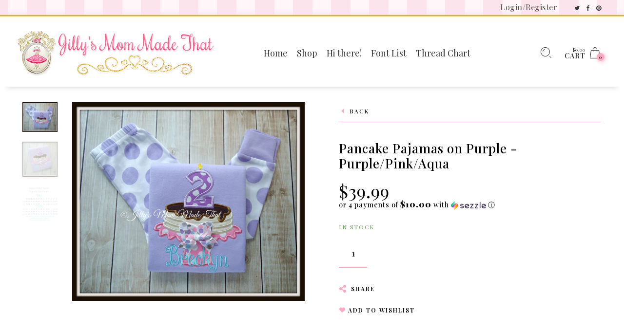

--- FILE ---
content_type: text/html; charset=utf-8
request_url: https://www.jillysmommadethat.com/products/pancake-pajamas-on-purple-purple-pink-aqua/aqua
body_size: 18336
content:
<!doctype html>
<!--[if IE 9]> <html class="ie9 no-js" lang="en"> <![endif]-->
<!--[if (gt IE 9)|!(IE)]><!--> <html class="no-js" lang="en"> <!--<![endif]-->
<head>
  <meta charset="utf-8" />
  <!--[if IE]><meta http-equiv='X-UA-Compatible' content='IE=edge,chrome=1' /><![endif]-->
  <meta name="viewport" content="width=device-width,initial-scale=1">
  <meta name="theme-color" content="">
  <link rel="canonical" href="https://www.jillysmommadethat.com/products/pancake-pajamas-on-purple-purple-pink-aqua"><link rel="shortcut icon" href="//www.jillysmommadethat.com/cdn/shop/files/headert_32x32.png?v=1613763563" type="image/png" /><link rel="apple-touch-icon-precomposed" href="//www.jillysmommadethat.com/cdn/shop/files/headert_152x152.png?v=1613763563" type="image/png" /><title>Pancake Pajamas on Purple - Purple/Pink/Aqua&nbsp;&ndash; Jilly&#39;s Mom Made That
</title><meta name="description" content="Pancake Pajamas on Purple - Purple/Pink/Aqua" />
<meta property="og:site_name" content="Jilly&#39;s Mom Made That">
<meta property="og:url" content="https://www.jillysmommadethat.com/products/pancake-pajamas-on-purple-purple-pink-aqua">
<meta property="og:title" content="Pancake Pajamas on Purple - Purple/Pink/Aqua">
<meta property="og:type" content="product">
<meta property="og:description" content="Pancake Pajamas on Purple - Purple/Pink/Aqua"><meta property="og:price:amount" content="39.99">
  <meta property="og:price:currency" content="USD"><meta property="og:image" content="http://www.jillysmommadethat.com/cdn/shop/products/DSC05535_1024x1024.jpg?v=1556571220"><meta property="og:image" content="http://www.jillysmommadethat.com/cdn/shop/products/DSC05536_1024x1024.jpg?v=1556571222"><meta property="og:image" content="http://www.jillysmommadethat.com/cdn/shop/products/000000000child-youth-pj-5_ee5d41ed-ef67-4c9f-88a1-efd675dc1ca3_1024x1024.gif?v=1556571228"><meta property="og:image:secure_url" content="https://www.jillysmommadethat.com/cdn/shop/products/DSC05535_1024x1024.jpg?v=1556571220"><meta property="og:image:secure_url" content="https://www.jillysmommadethat.com/cdn/shop/products/DSC05536_1024x1024.jpg?v=1556571222"><meta property="og:image:secure_url" content="https://www.jillysmommadethat.com/cdn/shop/products/000000000child-youth-pj-5_ee5d41ed-ef67-4c9f-88a1-efd675dc1ca3_1024x1024.gif?v=1556571228"><meta name="twitter:site" content="@jillysmommadeit">
<meta name="twitter:card" content="summary_large_image">
<meta name="twitter:title" content="Pancake Pajamas on Purple - Purple/Pink/Aqua">
<meta name="twitter:description" content="Pancake Pajamas on Purple - Purple/Pink/Aqua"><link href="//www.jillysmommadethat.com/cdn/shop/t/8/assets/rt-application.scss.css?v=65319058305264566331674755743" rel="stylesheet" type="text/css" media="all" /><link href="//www.jillysmommadethat.com/cdn/shop/t/8/assets/rt-custom.scss.css?v=49050799263100073551674755743" rel="stylesheet" type="text/css" media="all" /><link href="//fonts.googleapis.com/css?family=Playfair+Display:300,400,500,600,700,800,900" rel="stylesheet" type="text/css" media="all" /><script>
  var theme = {
    apps: {
      details: "Details",
      buyNow: "Buy now",
    },
    strings: {
      addToCart: "Add to cart",
      soldOut: "Sold out",
      unavailable: "Sorry, this product is unavailable. Please choose a different combination.",
      inStock: "in stock",
      outStock: "Out of stock",
      sale: "Sale!"
    },
    moneyFormat: "${{amount}}",
    sale_percentages: "1",
    cart_ajax: "1",
    asset_url: "\/\/www.jillysmommadethat.com\/cdn\/shop\/t\/8\/assets\/?v=3700",
    popup_mailchimp_period: 1,
    popup_mailchimp_delay: 1,
    compare: 0,
    compare_limit: 4
  }
  document.documentElement.className = document.documentElement.className.replace('no-js', 'js');
</script>
<!--[if (lte IE 9) ]><script src="//www.jillysmommadethat.com/cdn/shop/t/8/assets/match-media.min.js?v=22265819453975888031553976393" type="text/javascript"></script><![endif]--><!--[if (gt IE 9)|!(IE)]><!--><script src="//cdn.shopify.com/s/javascripts/currencies.js" defer="defer"></script><!--<![endif]-->
<!--[if lte IE 9]><script src="//cdn.shopify.com/s/javascripts/currencies.js"></script><![endif]-->
<!--[if (gt IE 9)|!(IE)]><!--><script src="//www.jillysmommadethat.com/cdn/shop/t/8/assets/vendor.js?v=32129204617281519481553976397" defer="defer"></script><!--<![endif]-->
<!--[if lte IE 9]><script src="//www.jillysmommadethat.com/cdn/shop/t/8/assets/vendor.js?v=32129204617281519481553976397"></script><![endif]-->
<!--[if (gt IE 9)|!(IE)]><!--><script src="//www.jillysmommadethat.com/cdn/shopifycloud/storefront/assets/themes_support/api.jquery-7ab1a3a4.js" defer="defer"></script><!--<![endif]-->
<!--[if lte IE 9]><script src="//www.jillysmommadethat.com/cdn/shopifycloud/storefront/assets/themes_support/api.jquery-7ab1a3a4.js"></script><![endif]-->
<!--[if (gt IE 9)|!(IE)]><!--><script src="//www.jillysmommadethat.com/cdn/shop/t/8/assets/theme.js?v=159586353049937243261553976396" defer="defer"></script><!--<![endif]-->
<!--[if lte IE 9]><script src="//www.jillysmommadethat.com/cdn/shop/t/8/assets/theme.js?v=159586353049937243261553976396"></script><![endif]--><script>window.performance && window.performance.mark && window.performance.mark('shopify.content_for_header.start');</script><meta name="google-site-verification" content="i_xS_I5ahbJwLsyXkk-i4WHrI-BXeXxHhYtVcqlWH10">
<meta id="shopify-digital-wallet" name="shopify-digital-wallet" content="/4637065319/digital_wallets/dialog">
<meta name="shopify-checkout-api-token" content="79b13ed9ca12b4d0f69df1a403e3d56b">
<meta id="in-context-paypal-metadata" data-shop-id="4637065319" data-venmo-supported="true" data-environment="production" data-locale="en_US" data-paypal-v4="true" data-currency="USD">
<link rel="alternate" type="application/json+oembed" href="https://www.jillysmommadethat.com/products/pancake-pajamas-on-purple-purple-pink-aqua.oembed">
<script async="async" src="/checkouts/internal/preloads.js?locale=en-US"></script>
<link rel="preconnect" href="https://shop.app" crossorigin="anonymous">
<script async="async" src="https://shop.app/checkouts/internal/preloads.js?locale=en-US&shop_id=4637065319" crossorigin="anonymous"></script>
<script id="shopify-features" type="application/json">{"accessToken":"79b13ed9ca12b4d0f69df1a403e3d56b","betas":["rich-media-storefront-analytics"],"domain":"www.jillysmommadethat.com","predictiveSearch":true,"shopId":4637065319,"locale":"en"}</script>
<script>var Shopify = Shopify || {};
Shopify.shop = "jillys-mom-made-that.myshopify.com";
Shopify.locale = "en";
Shopify.currency = {"active":"USD","rate":"1.0"};
Shopify.country = "US";
Shopify.theme = {"name":"JillysMomnew","id":41316515943,"schema_name":"Eva","schema_version":"2.5","theme_store_id":null,"role":"main"};
Shopify.theme.handle = "null";
Shopify.theme.style = {"id":null,"handle":null};
Shopify.cdnHost = "www.jillysmommadethat.com/cdn";
Shopify.routes = Shopify.routes || {};
Shopify.routes.root = "/";</script>
<script type="module">!function(o){(o.Shopify=o.Shopify||{}).modules=!0}(window);</script>
<script>!function(o){function n(){var o=[];function n(){o.push(Array.prototype.slice.apply(arguments))}return n.q=o,n}var t=o.Shopify=o.Shopify||{};t.loadFeatures=n(),t.autoloadFeatures=n()}(window);</script>
<script>
  window.ShopifyPay = window.ShopifyPay || {};
  window.ShopifyPay.apiHost = "shop.app\/pay";
  window.ShopifyPay.redirectState = null;
</script>
<script id="shop-js-analytics" type="application/json">{"pageType":"product"}</script>
<script defer="defer" async type="module" src="//www.jillysmommadethat.com/cdn/shopifycloud/shop-js/modules/v2/client.init-shop-cart-sync_BN7fPSNr.en.esm.js"></script>
<script defer="defer" async type="module" src="//www.jillysmommadethat.com/cdn/shopifycloud/shop-js/modules/v2/chunk.common_Cbph3Kss.esm.js"></script>
<script defer="defer" async type="module" src="//www.jillysmommadethat.com/cdn/shopifycloud/shop-js/modules/v2/chunk.modal_DKumMAJ1.esm.js"></script>
<script type="module">
  await import("//www.jillysmommadethat.com/cdn/shopifycloud/shop-js/modules/v2/client.init-shop-cart-sync_BN7fPSNr.en.esm.js");
await import("//www.jillysmommadethat.com/cdn/shopifycloud/shop-js/modules/v2/chunk.common_Cbph3Kss.esm.js");
await import("//www.jillysmommadethat.com/cdn/shopifycloud/shop-js/modules/v2/chunk.modal_DKumMAJ1.esm.js");

  window.Shopify.SignInWithShop?.initShopCartSync?.({"fedCMEnabled":true,"windoidEnabled":true});

</script>
<script>
  window.Shopify = window.Shopify || {};
  if (!window.Shopify.featureAssets) window.Shopify.featureAssets = {};
  window.Shopify.featureAssets['shop-js'] = {"shop-cart-sync":["modules/v2/client.shop-cart-sync_CJVUk8Jm.en.esm.js","modules/v2/chunk.common_Cbph3Kss.esm.js","modules/v2/chunk.modal_DKumMAJ1.esm.js"],"init-fed-cm":["modules/v2/client.init-fed-cm_7Fvt41F4.en.esm.js","modules/v2/chunk.common_Cbph3Kss.esm.js","modules/v2/chunk.modal_DKumMAJ1.esm.js"],"init-shop-email-lookup-coordinator":["modules/v2/client.init-shop-email-lookup-coordinator_Cc088_bR.en.esm.js","modules/v2/chunk.common_Cbph3Kss.esm.js","modules/v2/chunk.modal_DKumMAJ1.esm.js"],"init-windoid":["modules/v2/client.init-windoid_hPopwJRj.en.esm.js","modules/v2/chunk.common_Cbph3Kss.esm.js","modules/v2/chunk.modal_DKumMAJ1.esm.js"],"shop-button":["modules/v2/client.shop-button_B0jaPSNF.en.esm.js","modules/v2/chunk.common_Cbph3Kss.esm.js","modules/v2/chunk.modal_DKumMAJ1.esm.js"],"shop-cash-offers":["modules/v2/client.shop-cash-offers_DPIskqss.en.esm.js","modules/v2/chunk.common_Cbph3Kss.esm.js","modules/v2/chunk.modal_DKumMAJ1.esm.js"],"shop-toast-manager":["modules/v2/client.shop-toast-manager_CK7RT69O.en.esm.js","modules/v2/chunk.common_Cbph3Kss.esm.js","modules/v2/chunk.modal_DKumMAJ1.esm.js"],"init-shop-cart-sync":["modules/v2/client.init-shop-cart-sync_BN7fPSNr.en.esm.js","modules/v2/chunk.common_Cbph3Kss.esm.js","modules/v2/chunk.modal_DKumMAJ1.esm.js"],"init-customer-accounts-sign-up":["modules/v2/client.init-customer-accounts-sign-up_CfPf4CXf.en.esm.js","modules/v2/client.shop-login-button_DeIztwXF.en.esm.js","modules/v2/chunk.common_Cbph3Kss.esm.js","modules/v2/chunk.modal_DKumMAJ1.esm.js"],"pay-button":["modules/v2/client.pay-button_CgIwFSYN.en.esm.js","modules/v2/chunk.common_Cbph3Kss.esm.js","modules/v2/chunk.modal_DKumMAJ1.esm.js"],"init-customer-accounts":["modules/v2/client.init-customer-accounts_DQ3x16JI.en.esm.js","modules/v2/client.shop-login-button_DeIztwXF.en.esm.js","modules/v2/chunk.common_Cbph3Kss.esm.js","modules/v2/chunk.modal_DKumMAJ1.esm.js"],"avatar":["modules/v2/client.avatar_BTnouDA3.en.esm.js"],"init-shop-for-new-customer-accounts":["modules/v2/client.init-shop-for-new-customer-accounts_CsZy_esa.en.esm.js","modules/v2/client.shop-login-button_DeIztwXF.en.esm.js","modules/v2/chunk.common_Cbph3Kss.esm.js","modules/v2/chunk.modal_DKumMAJ1.esm.js"],"shop-follow-button":["modules/v2/client.shop-follow-button_BRMJjgGd.en.esm.js","modules/v2/chunk.common_Cbph3Kss.esm.js","modules/v2/chunk.modal_DKumMAJ1.esm.js"],"checkout-modal":["modules/v2/client.checkout-modal_B9Drz_yf.en.esm.js","modules/v2/chunk.common_Cbph3Kss.esm.js","modules/v2/chunk.modal_DKumMAJ1.esm.js"],"shop-login-button":["modules/v2/client.shop-login-button_DeIztwXF.en.esm.js","modules/v2/chunk.common_Cbph3Kss.esm.js","modules/v2/chunk.modal_DKumMAJ1.esm.js"],"lead-capture":["modules/v2/client.lead-capture_DXYzFM3R.en.esm.js","modules/v2/chunk.common_Cbph3Kss.esm.js","modules/v2/chunk.modal_DKumMAJ1.esm.js"],"shop-login":["modules/v2/client.shop-login_CA5pJqmO.en.esm.js","modules/v2/chunk.common_Cbph3Kss.esm.js","modules/v2/chunk.modal_DKumMAJ1.esm.js"],"payment-terms":["modules/v2/client.payment-terms_BxzfvcZJ.en.esm.js","modules/v2/chunk.common_Cbph3Kss.esm.js","modules/v2/chunk.modal_DKumMAJ1.esm.js"]};
</script>
<script>(function() {
  var isLoaded = false;
  function asyncLoad() {
    if (isLoaded) return;
    isLoaded = true;
    var urls = ["\/\/d1liekpayvooaz.cloudfront.net\/apps\/customizery\/customizery.js?shop=jillys-mom-made-that.myshopify.com","https:\/\/chimpstatic.com\/mcjs-connected\/js\/users\/757e1d05b9fe1eb276448a51d\/89985c8a3045c2361cd52961d.js?shop=jillys-mom-made-that.myshopify.com","https:\/\/chimpstatic.com\/mcjs-connected\/js\/users\/757e1d05b9fe1eb276448a51d\/2b2eac6dba2b4bd06ea9a1384.js?shop=jillys-mom-made-that.myshopify.com","\/\/cdn.secomapp.com\/promotionpopup\/cdn\/allshops\/jillys-mom-made-that\/1565031511.js?shop=jillys-mom-made-that.myshopify.com","https:\/\/cdn.autoketing.org\/sdk-cdn\/facebook-chat\/dist\/fb-chat-embed.js?t=1613224527421799374\u0026shop=jillys-mom-made-that.myshopify.com","https:\/\/cdn.autoketing.org\/sdk-cdn\/sales-pop\/dist\/sales-pop-embed.js?t=1636589862108949678\u0026shop=jillys-mom-made-that.myshopify.com","https:\/\/cdn.hextom.com\/js\/freeshippingbar.js?shop=jillys-mom-made-that.myshopify.com"];
    for (var i = 0; i < urls.length; i++) {
      var s = document.createElement('script');
      s.type = 'text/javascript';
      s.async = true;
      s.src = urls[i];
      var x = document.getElementsByTagName('script')[0];
      x.parentNode.insertBefore(s, x);
    }
  };
  if(window.attachEvent) {
    window.attachEvent('onload', asyncLoad);
  } else {
    window.addEventListener('load', asyncLoad, false);
  }
})();</script>
<script id="__st">var __st={"a":4637065319,"offset":-21600,"reqid":"84398ea0-daab-4fb6-b115-150bee826fa1-1769770671","pageurl":"www.jillysmommadethat.com\/products\/pancake-pajamas-on-purple-purple-pink-aqua\/aqua","u":"eaca195f3bd2","p":"product","rtyp":"product","rid":2047811747943};</script>
<script>window.ShopifyPaypalV4VisibilityTracking = true;</script>
<script id="captcha-bootstrap">!function(){'use strict';const t='contact',e='account',n='new_comment',o=[[t,t],['blogs',n],['comments',n],[t,'customer']],c=[[e,'customer_login'],[e,'guest_login'],[e,'recover_customer_password'],[e,'create_customer']],r=t=>t.map((([t,e])=>`form[action*='/${t}']:not([data-nocaptcha='true']) input[name='form_type'][value='${e}']`)).join(','),a=t=>()=>t?[...document.querySelectorAll(t)].map((t=>t.form)):[];function s(){const t=[...o],e=r(t);return a(e)}const i='password',u='form_key',d=['recaptcha-v3-token','g-recaptcha-response','h-captcha-response',i],f=()=>{try{return window.sessionStorage}catch{return}},m='__shopify_v',_=t=>t.elements[u];function p(t,e,n=!1){try{const o=window.sessionStorage,c=JSON.parse(o.getItem(e)),{data:r}=function(t){const{data:e,action:n}=t;return t[m]||n?{data:e,action:n}:{data:t,action:n}}(c);for(const[e,n]of Object.entries(r))t.elements[e]&&(t.elements[e].value=n);n&&o.removeItem(e)}catch(o){console.error('form repopulation failed',{error:o})}}const l='form_type',E='cptcha';function T(t){t.dataset[E]=!0}const w=window,h=w.document,L='Shopify',v='ce_forms',y='captcha';let A=!1;((t,e)=>{const n=(g='f06e6c50-85a8-45c8-87d0-21a2b65856fe',I='https://cdn.shopify.com/shopifycloud/storefront-forms-hcaptcha/ce_storefront_forms_captcha_hcaptcha.v1.5.2.iife.js',D={infoText:'Protected by hCaptcha',privacyText:'Privacy',termsText:'Terms'},(t,e,n)=>{const o=w[L][v],c=o.bindForm;if(c)return c(t,g,e,D).then(n);var r;o.q.push([[t,g,e,D],n]),r=I,A||(h.body.append(Object.assign(h.createElement('script'),{id:'captcha-provider',async:!0,src:r})),A=!0)});var g,I,D;w[L]=w[L]||{},w[L][v]=w[L][v]||{},w[L][v].q=[],w[L][y]=w[L][y]||{},w[L][y].protect=function(t,e){n(t,void 0,e),T(t)},Object.freeze(w[L][y]),function(t,e,n,w,h,L){const[v,y,A,g]=function(t,e,n){const i=e?o:[],u=t?c:[],d=[...i,...u],f=r(d),m=r(i),_=r(d.filter((([t,e])=>n.includes(e))));return[a(f),a(m),a(_),s()]}(w,h,L),I=t=>{const e=t.target;return e instanceof HTMLFormElement?e:e&&e.form},D=t=>v().includes(t);t.addEventListener('submit',(t=>{const e=I(t);if(!e)return;const n=D(e)&&!e.dataset.hcaptchaBound&&!e.dataset.recaptchaBound,o=_(e),c=g().includes(e)&&(!o||!o.value);(n||c)&&t.preventDefault(),c&&!n&&(function(t){try{if(!f())return;!function(t){const e=f();if(!e)return;const n=_(t);if(!n)return;const o=n.value;o&&e.removeItem(o)}(t);const e=Array.from(Array(32),(()=>Math.random().toString(36)[2])).join('');!function(t,e){_(t)||t.append(Object.assign(document.createElement('input'),{type:'hidden',name:u})),t.elements[u].value=e}(t,e),function(t,e){const n=f();if(!n)return;const o=[...t.querySelectorAll(`input[type='${i}']`)].map((({name:t})=>t)),c=[...d,...o],r={};for(const[a,s]of new FormData(t).entries())c.includes(a)||(r[a]=s);n.setItem(e,JSON.stringify({[m]:1,action:t.action,data:r}))}(t,e)}catch(e){console.error('failed to persist form',e)}}(e),e.submit())}));const S=(t,e)=>{t&&!t.dataset[E]&&(n(t,e.some((e=>e===t))),T(t))};for(const o of['focusin','change'])t.addEventListener(o,(t=>{const e=I(t);D(e)&&S(e,y())}));const B=e.get('form_key'),M=e.get(l),P=B&&M;t.addEventListener('DOMContentLoaded',(()=>{const t=y();if(P)for(const e of t)e.elements[l].value===M&&p(e,B);[...new Set([...A(),...v().filter((t=>'true'===t.dataset.shopifyCaptcha))])].forEach((e=>S(e,t)))}))}(h,new URLSearchParams(w.location.search),n,t,e,['guest_login'])})(!0,!0)}();</script>
<script integrity="sha256-4kQ18oKyAcykRKYeNunJcIwy7WH5gtpwJnB7kiuLZ1E=" data-source-attribution="shopify.loadfeatures" defer="defer" src="//www.jillysmommadethat.com/cdn/shopifycloud/storefront/assets/storefront/load_feature-a0a9edcb.js" crossorigin="anonymous"></script>
<script crossorigin="anonymous" defer="defer" src="//www.jillysmommadethat.com/cdn/shopifycloud/storefront/assets/shopify_pay/storefront-65b4c6d7.js?v=20250812"></script>
<script data-source-attribution="shopify.dynamic_checkout.dynamic.init">var Shopify=Shopify||{};Shopify.PaymentButton=Shopify.PaymentButton||{isStorefrontPortableWallets:!0,init:function(){window.Shopify.PaymentButton.init=function(){};var t=document.createElement("script");t.src="https://www.jillysmommadethat.com/cdn/shopifycloud/portable-wallets/latest/portable-wallets.en.js",t.type="module",document.head.appendChild(t)}};
</script>
<script data-source-attribution="shopify.dynamic_checkout.buyer_consent">
  function portableWalletsHideBuyerConsent(e){var t=document.getElementById("shopify-buyer-consent"),n=document.getElementById("shopify-subscription-policy-button");t&&n&&(t.classList.add("hidden"),t.setAttribute("aria-hidden","true"),n.removeEventListener("click",e))}function portableWalletsShowBuyerConsent(e){var t=document.getElementById("shopify-buyer-consent"),n=document.getElementById("shopify-subscription-policy-button");t&&n&&(t.classList.remove("hidden"),t.removeAttribute("aria-hidden"),n.addEventListener("click",e))}window.Shopify?.PaymentButton&&(window.Shopify.PaymentButton.hideBuyerConsent=portableWalletsHideBuyerConsent,window.Shopify.PaymentButton.showBuyerConsent=portableWalletsShowBuyerConsent);
</script>
<script data-source-attribution="shopify.dynamic_checkout.cart.bootstrap">document.addEventListener("DOMContentLoaded",(function(){function t(){return document.querySelector("shopify-accelerated-checkout-cart, shopify-accelerated-checkout")}if(t())Shopify.PaymentButton.init();else{new MutationObserver((function(e,n){t()&&(Shopify.PaymentButton.init(),n.disconnect())})).observe(document.body,{childList:!0,subtree:!0})}}));
</script>
<link id="shopify-accelerated-checkout-styles" rel="stylesheet" media="screen" href="https://www.jillysmommadethat.com/cdn/shopifycloud/portable-wallets/latest/accelerated-checkout-backwards-compat.css" crossorigin="anonymous">
<style id="shopify-accelerated-checkout-cart">
        #shopify-buyer-consent {
  margin-top: 1em;
  display: inline-block;
  width: 100%;
}

#shopify-buyer-consent.hidden {
  display: none;
}

#shopify-subscription-policy-button {
  background: none;
  border: none;
  padding: 0;
  text-decoration: underline;
  font-size: inherit;
  cursor: pointer;
}

#shopify-subscription-policy-button::before {
  box-shadow: none;
}

      </style>

<script>window.performance && window.performance.mark && window.performance.mark('shopify.content_for_header.end');</script>
 <link rel="stylesheet" href="//www.jillysmommadethat.com/cdn/shop/t/8/assets/sca-pp.css?v=26248894406678077071557462899">
 <script>
  
	SCAPPLive = {};
  
  SCAPPShop = {};
    
  </script>
<script src="//www.jillysmommadethat.com/cdn/shop/t/8/assets/sca-pp-initial.js?v=4786827155825664941565031629" type="text/javascript"></script>
   
<link href="https://monorail-edge.shopifysvc.com" rel="dns-prefetch">
<script>(function(){if ("sendBeacon" in navigator && "performance" in window) {try {var session_token_from_headers = performance.getEntriesByType('navigation')[0].serverTiming.find(x => x.name == '_s').description;} catch {var session_token_from_headers = undefined;}var session_cookie_matches = document.cookie.match(/_shopify_s=([^;]*)/);var session_token_from_cookie = session_cookie_matches && session_cookie_matches.length === 2 ? session_cookie_matches[1] : "";var session_token = session_token_from_headers || session_token_from_cookie || "";function handle_abandonment_event(e) {var entries = performance.getEntries().filter(function(entry) {return /monorail-edge.shopifysvc.com/.test(entry.name);});if (!window.abandonment_tracked && entries.length === 0) {window.abandonment_tracked = true;var currentMs = Date.now();var navigation_start = performance.timing.navigationStart;var payload = {shop_id: 4637065319,url: window.location.href,navigation_start,duration: currentMs - navigation_start,session_token,page_type: "product"};window.navigator.sendBeacon("https://monorail-edge.shopifysvc.com/v1/produce", JSON.stringify({schema_id: "online_store_buyer_site_abandonment/1.1",payload: payload,metadata: {event_created_at_ms: currentMs,event_sent_at_ms: currentMs}}));}}window.addEventListener('pagehide', handle_abandonment_event);}}());</script>
<script id="web-pixels-manager-setup">(function e(e,d,r,n,o){if(void 0===o&&(o={}),!Boolean(null===(a=null===(i=window.Shopify)||void 0===i?void 0:i.analytics)||void 0===a?void 0:a.replayQueue)){var i,a;window.Shopify=window.Shopify||{};var t=window.Shopify;t.analytics=t.analytics||{};var s=t.analytics;s.replayQueue=[],s.publish=function(e,d,r){return s.replayQueue.push([e,d,r]),!0};try{self.performance.mark("wpm:start")}catch(e){}var l=function(){var e={modern:/Edge?\/(1{2}[4-9]|1[2-9]\d|[2-9]\d{2}|\d{4,})\.\d+(\.\d+|)|Firefox\/(1{2}[4-9]|1[2-9]\d|[2-9]\d{2}|\d{4,})\.\d+(\.\d+|)|Chrom(ium|e)\/(9{2}|\d{3,})\.\d+(\.\d+|)|(Maci|X1{2}).+ Version\/(15\.\d+|(1[6-9]|[2-9]\d|\d{3,})\.\d+)([,.]\d+|)( \(\w+\)|)( Mobile\/\w+|) Safari\/|Chrome.+OPR\/(9{2}|\d{3,})\.\d+\.\d+|(CPU[ +]OS|iPhone[ +]OS|CPU[ +]iPhone|CPU IPhone OS|CPU iPad OS)[ +]+(15[._]\d+|(1[6-9]|[2-9]\d|\d{3,})[._]\d+)([._]\d+|)|Android:?[ /-](13[3-9]|1[4-9]\d|[2-9]\d{2}|\d{4,})(\.\d+|)(\.\d+|)|Android.+Firefox\/(13[5-9]|1[4-9]\d|[2-9]\d{2}|\d{4,})\.\d+(\.\d+|)|Android.+Chrom(ium|e)\/(13[3-9]|1[4-9]\d|[2-9]\d{2}|\d{4,})\.\d+(\.\d+|)|SamsungBrowser\/([2-9]\d|\d{3,})\.\d+/,legacy:/Edge?\/(1[6-9]|[2-9]\d|\d{3,})\.\d+(\.\d+|)|Firefox\/(5[4-9]|[6-9]\d|\d{3,})\.\d+(\.\d+|)|Chrom(ium|e)\/(5[1-9]|[6-9]\d|\d{3,})\.\d+(\.\d+|)([\d.]+$|.*Safari\/(?![\d.]+ Edge\/[\d.]+$))|(Maci|X1{2}).+ Version\/(10\.\d+|(1[1-9]|[2-9]\d|\d{3,})\.\d+)([,.]\d+|)( \(\w+\)|)( Mobile\/\w+|) Safari\/|Chrome.+OPR\/(3[89]|[4-9]\d|\d{3,})\.\d+\.\d+|(CPU[ +]OS|iPhone[ +]OS|CPU[ +]iPhone|CPU IPhone OS|CPU iPad OS)[ +]+(10[._]\d+|(1[1-9]|[2-9]\d|\d{3,})[._]\d+)([._]\d+|)|Android:?[ /-](13[3-9]|1[4-9]\d|[2-9]\d{2}|\d{4,})(\.\d+|)(\.\d+|)|Mobile Safari.+OPR\/([89]\d|\d{3,})\.\d+\.\d+|Android.+Firefox\/(13[5-9]|1[4-9]\d|[2-9]\d{2}|\d{4,})\.\d+(\.\d+|)|Android.+Chrom(ium|e)\/(13[3-9]|1[4-9]\d|[2-9]\d{2}|\d{4,})\.\d+(\.\d+|)|Android.+(UC? ?Browser|UCWEB|U3)[ /]?(15\.([5-9]|\d{2,})|(1[6-9]|[2-9]\d|\d{3,})\.\d+)\.\d+|SamsungBrowser\/(5\.\d+|([6-9]|\d{2,})\.\d+)|Android.+MQ{2}Browser\/(14(\.(9|\d{2,})|)|(1[5-9]|[2-9]\d|\d{3,})(\.\d+|))(\.\d+|)|K[Aa][Ii]OS\/(3\.\d+|([4-9]|\d{2,})\.\d+)(\.\d+|)/},d=e.modern,r=e.legacy,n=navigator.userAgent;return n.match(d)?"modern":n.match(r)?"legacy":"unknown"}(),u="modern"===l?"modern":"legacy",c=(null!=n?n:{modern:"",legacy:""})[u],f=function(e){return[e.baseUrl,"/wpm","/b",e.hashVersion,"modern"===e.buildTarget?"m":"l",".js"].join("")}({baseUrl:d,hashVersion:r,buildTarget:u}),m=function(e){var d=e.version,r=e.bundleTarget,n=e.surface,o=e.pageUrl,i=e.monorailEndpoint;return{emit:function(e){var a=e.status,t=e.errorMsg,s=(new Date).getTime(),l=JSON.stringify({metadata:{event_sent_at_ms:s},events:[{schema_id:"web_pixels_manager_load/3.1",payload:{version:d,bundle_target:r,page_url:o,status:a,surface:n,error_msg:t},metadata:{event_created_at_ms:s}}]});if(!i)return console&&console.warn&&console.warn("[Web Pixels Manager] No Monorail endpoint provided, skipping logging."),!1;try{return self.navigator.sendBeacon.bind(self.navigator)(i,l)}catch(e){}var u=new XMLHttpRequest;try{return u.open("POST",i,!0),u.setRequestHeader("Content-Type","text/plain"),u.send(l),!0}catch(e){return console&&console.warn&&console.warn("[Web Pixels Manager] Got an unhandled error while logging to Monorail."),!1}}}}({version:r,bundleTarget:l,surface:e.surface,pageUrl:self.location.href,monorailEndpoint:e.monorailEndpoint});try{o.browserTarget=l,function(e){var d=e.src,r=e.async,n=void 0===r||r,o=e.onload,i=e.onerror,a=e.sri,t=e.scriptDataAttributes,s=void 0===t?{}:t,l=document.createElement("script"),u=document.querySelector("head"),c=document.querySelector("body");if(l.async=n,l.src=d,a&&(l.integrity=a,l.crossOrigin="anonymous"),s)for(var f in s)if(Object.prototype.hasOwnProperty.call(s,f))try{l.dataset[f]=s[f]}catch(e){}if(o&&l.addEventListener("load",o),i&&l.addEventListener("error",i),u)u.appendChild(l);else{if(!c)throw new Error("Did not find a head or body element to append the script");c.appendChild(l)}}({src:f,async:!0,onload:function(){if(!function(){var e,d;return Boolean(null===(d=null===(e=window.Shopify)||void 0===e?void 0:e.analytics)||void 0===d?void 0:d.initialized)}()){var d=window.webPixelsManager.init(e)||void 0;if(d){var r=window.Shopify.analytics;r.replayQueue.forEach((function(e){var r=e[0],n=e[1],o=e[2];d.publishCustomEvent(r,n,o)})),r.replayQueue=[],r.publish=d.publishCustomEvent,r.visitor=d.visitor,r.initialized=!0}}},onerror:function(){return m.emit({status:"failed",errorMsg:"".concat(f," has failed to load")})},sri:function(e){var d=/^sha384-[A-Za-z0-9+/=]+$/;return"string"==typeof e&&d.test(e)}(c)?c:"",scriptDataAttributes:o}),m.emit({status:"loading"})}catch(e){m.emit({status:"failed",errorMsg:(null==e?void 0:e.message)||"Unknown error"})}}})({shopId: 4637065319,storefrontBaseUrl: "https://www.jillysmommadethat.com",extensionsBaseUrl: "https://extensions.shopifycdn.com/cdn/shopifycloud/web-pixels-manager",monorailEndpoint: "https://monorail-edge.shopifysvc.com/unstable/produce_batch",surface: "storefront-renderer",enabledBetaFlags: ["2dca8a86"],webPixelsConfigList: [{"id":"739311924","configuration":"{\"config\":\"{\\\"pixel_id\\\":\\\"AW-724199389\\\",\\\"target_country\\\":\\\"US\\\",\\\"gtag_events\\\":[{\\\"type\\\":\\\"page_view\\\",\\\"action_label\\\":\\\"AW-724199389\\\/2aSKCIvahaYBEN3PqdkC\\\"},{\\\"type\\\":\\\"purchase\\\",\\\"action_label\\\":\\\"AW-724199389\\\/Hb7QCI7ahaYBEN3PqdkC\\\"},{\\\"type\\\":\\\"view_item\\\",\\\"action_label\\\":\\\"AW-724199389\\\/hnB5CJHahaYBEN3PqdkC\\\"},{\\\"type\\\":\\\"add_to_cart\\\",\\\"action_label\\\":\\\"AW-724199389\\\/ATrACJTahaYBEN3PqdkC\\\"},{\\\"type\\\":\\\"begin_checkout\\\",\\\"action_label\\\":\\\"AW-724199389\\\/Vb-RCJfahaYBEN3PqdkC\\\"},{\\\"type\\\":\\\"search\\\",\\\"action_label\\\":\\\"AW-724199389\\\/JELuCJrahaYBEN3PqdkC\\\"},{\\\"type\\\":\\\"add_payment_info\\\",\\\"action_label\\\":\\\"AW-724199389\\\/HbG_CJ3ahaYBEN3PqdkC\\\"}],\\\"enable_monitoring_mode\\\":false}\"}","eventPayloadVersion":"v1","runtimeContext":"OPEN","scriptVersion":"b2a88bafab3e21179ed38636efcd8a93","type":"APP","apiClientId":1780363,"privacyPurposes":[],"dataSharingAdjustments":{"protectedCustomerApprovalScopes":["read_customer_address","read_customer_email","read_customer_name","read_customer_personal_data","read_customer_phone"]}},{"id":"shopify-app-pixel","configuration":"{}","eventPayloadVersion":"v1","runtimeContext":"STRICT","scriptVersion":"0450","apiClientId":"shopify-pixel","type":"APP","privacyPurposes":["ANALYTICS","MARKETING"]},{"id":"shopify-custom-pixel","eventPayloadVersion":"v1","runtimeContext":"LAX","scriptVersion":"0450","apiClientId":"shopify-pixel","type":"CUSTOM","privacyPurposes":["ANALYTICS","MARKETING"]}],isMerchantRequest: false,initData: {"shop":{"name":"Jilly's Mom Made That","paymentSettings":{"currencyCode":"USD"},"myshopifyDomain":"jillys-mom-made-that.myshopify.com","countryCode":"US","storefrontUrl":"https:\/\/www.jillysmommadethat.com"},"customer":null,"cart":null,"checkout":null,"productVariants":[{"price":{"amount":39.99,"currencyCode":"USD"},"product":{"title":"Pancake Pajamas on Purple - Purple\/Pink\/Aqua","vendor":"Jilly's Mom Made That","id":"2047811747943","untranslatedTitle":"Pancake Pajamas on Purple - Purple\/Pink\/Aqua","url":"\/products\/pancake-pajamas-on-purple-purple-pink-aqua","type":"Pajamas"},"id":"19676309946471","image":{"src":"\/\/www.jillysmommadethat.com\/cdn\/shop\/products\/DSC05535.jpg?v=1556571220"},"sku":"","title":"Default Title","untranslatedTitle":"Default Title"}],"purchasingCompany":null},},"https://www.jillysmommadethat.com/cdn","1d2a099fw23dfb22ep557258f5m7a2edbae",{"modern":"","legacy":""},{"shopId":"4637065319","storefrontBaseUrl":"https:\/\/www.jillysmommadethat.com","extensionBaseUrl":"https:\/\/extensions.shopifycdn.com\/cdn\/shopifycloud\/web-pixels-manager","surface":"storefront-renderer","enabledBetaFlags":"[\"2dca8a86\"]","isMerchantRequest":"false","hashVersion":"1d2a099fw23dfb22ep557258f5m7a2edbae","publish":"custom","events":"[[\"page_viewed\",{}],[\"product_viewed\",{\"productVariant\":{\"price\":{\"amount\":39.99,\"currencyCode\":\"USD\"},\"product\":{\"title\":\"Pancake Pajamas on Purple - Purple\/Pink\/Aqua\",\"vendor\":\"Jilly's Mom Made That\",\"id\":\"2047811747943\",\"untranslatedTitle\":\"Pancake Pajamas on Purple - Purple\/Pink\/Aqua\",\"url\":\"\/products\/pancake-pajamas-on-purple-purple-pink-aqua\",\"type\":\"Pajamas\"},\"id\":\"19676309946471\",\"image\":{\"src\":\"\/\/www.jillysmommadethat.com\/cdn\/shop\/products\/DSC05535.jpg?v=1556571220\"},\"sku\":\"\",\"title\":\"Default Title\",\"untranslatedTitle\":\"Default Title\"}}]]"});</script><script>
  window.ShopifyAnalytics = window.ShopifyAnalytics || {};
  window.ShopifyAnalytics.meta = window.ShopifyAnalytics.meta || {};
  window.ShopifyAnalytics.meta.currency = 'USD';
  var meta = {"product":{"id":2047811747943,"gid":"gid:\/\/shopify\/Product\/2047811747943","vendor":"Jilly's Mom Made That","type":"Pajamas","handle":"pancake-pajamas-on-purple-purple-pink-aqua","variants":[{"id":19676309946471,"price":3999,"name":"Pancake Pajamas on Purple - Purple\/Pink\/Aqua","public_title":null,"sku":""}],"remote":false},"page":{"pageType":"product","resourceType":"product","resourceId":2047811747943,"requestId":"84398ea0-daab-4fb6-b115-150bee826fa1-1769770671"}};
  for (var attr in meta) {
    window.ShopifyAnalytics.meta[attr] = meta[attr];
  }
</script>
<script class="analytics">
  (function () {
    var customDocumentWrite = function(content) {
      var jquery = null;

      if (window.jQuery) {
        jquery = window.jQuery;
      } else if (window.Checkout && window.Checkout.$) {
        jquery = window.Checkout.$;
      }

      if (jquery) {
        jquery('body').append(content);
      }
    };

    var hasLoggedConversion = function(token) {
      if (token) {
        return document.cookie.indexOf('loggedConversion=' + token) !== -1;
      }
      return false;
    }

    var setCookieIfConversion = function(token) {
      if (token) {
        var twoMonthsFromNow = new Date(Date.now());
        twoMonthsFromNow.setMonth(twoMonthsFromNow.getMonth() + 2);

        document.cookie = 'loggedConversion=' + token + '; expires=' + twoMonthsFromNow;
      }
    }

    var trekkie = window.ShopifyAnalytics.lib = window.trekkie = window.trekkie || [];
    if (trekkie.integrations) {
      return;
    }
    trekkie.methods = [
      'identify',
      'page',
      'ready',
      'track',
      'trackForm',
      'trackLink'
    ];
    trekkie.factory = function(method) {
      return function() {
        var args = Array.prototype.slice.call(arguments);
        args.unshift(method);
        trekkie.push(args);
        return trekkie;
      };
    };
    for (var i = 0; i < trekkie.methods.length; i++) {
      var key = trekkie.methods[i];
      trekkie[key] = trekkie.factory(key);
    }
    trekkie.load = function(config) {
      trekkie.config = config || {};
      trekkie.config.initialDocumentCookie = document.cookie;
      var first = document.getElementsByTagName('script')[0];
      var script = document.createElement('script');
      script.type = 'text/javascript';
      script.onerror = function(e) {
        var scriptFallback = document.createElement('script');
        scriptFallback.type = 'text/javascript';
        scriptFallback.onerror = function(error) {
                var Monorail = {
      produce: function produce(monorailDomain, schemaId, payload) {
        var currentMs = new Date().getTime();
        var event = {
          schema_id: schemaId,
          payload: payload,
          metadata: {
            event_created_at_ms: currentMs,
            event_sent_at_ms: currentMs
          }
        };
        return Monorail.sendRequest("https://" + monorailDomain + "/v1/produce", JSON.stringify(event));
      },
      sendRequest: function sendRequest(endpointUrl, payload) {
        // Try the sendBeacon API
        if (window && window.navigator && typeof window.navigator.sendBeacon === 'function' && typeof window.Blob === 'function' && !Monorail.isIos12()) {
          var blobData = new window.Blob([payload], {
            type: 'text/plain'
          });

          if (window.navigator.sendBeacon(endpointUrl, blobData)) {
            return true;
          } // sendBeacon was not successful

        } // XHR beacon

        var xhr = new XMLHttpRequest();

        try {
          xhr.open('POST', endpointUrl);
          xhr.setRequestHeader('Content-Type', 'text/plain');
          xhr.send(payload);
        } catch (e) {
          console.log(e);
        }

        return false;
      },
      isIos12: function isIos12() {
        return window.navigator.userAgent.lastIndexOf('iPhone; CPU iPhone OS 12_') !== -1 || window.navigator.userAgent.lastIndexOf('iPad; CPU OS 12_') !== -1;
      }
    };
    Monorail.produce('monorail-edge.shopifysvc.com',
      'trekkie_storefront_load_errors/1.1',
      {shop_id: 4637065319,
      theme_id: 41316515943,
      app_name: "storefront",
      context_url: window.location.href,
      source_url: "//www.jillysmommadethat.com/cdn/s/trekkie.storefront.c59ea00e0474b293ae6629561379568a2d7c4bba.min.js"});

        };
        scriptFallback.async = true;
        scriptFallback.src = '//www.jillysmommadethat.com/cdn/s/trekkie.storefront.c59ea00e0474b293ae6629561379568a2d7c4bba.min.js';
        first.parentNode.insertBefore(scriptFallback, first);
      };
      script.async = true;
      script.src = '//www.jillysmommadethat.com/cdn/s/trekkie.storefront.c59ea00e0474b293ae6629561379568a2d7c4bba.min.js';
      first.parentNode.insertBefore(script, first);
    };
    trekkie.load(
      {"Trekkie":{"appName":"storefront","development":false,"defaultAttributes":{"shopId":4637065319,"isMerchantRequest":null,"themeId":41316515943,"themeCityHash":"16418124084456029018","contentLanguage":"en","currency":"USD","eventMetadataId":"0e1a2de0-ed59-4caf-91bb-5ba37e200631"},"isServerSideCookieWritingEnabled":true,"monorailRegion":"shop_domain","enabledBetaFlags":["65f19447","b5387b81"]},"Session Attribution":{},"S2S":{"facebookCapiEnabled":false,"source":"trekkie-storefront-renderer","apiClientId":580111}}
    );

    var loaded = false;
    trekkie.ready(function() {
      if (loaded) return;
      loaded = true;

      window.ShopifyAnalytics.lib = window.trekkie;

      var originalDocumentWrite = document.write;
      document.write = customDocumentWrite;
      try { window.ShopifyAnalytics.merchantGoogleAnalytics.call(this); } catch(error) {};
      document.write = originalDocumentWrite;

      window.ShopifyAnalytics.lib.page(null,{"pageType":"product","resourceType":"product","resourceId":2047811747943,"requestId":"84398ea0-daab-4fb6-b115-150bee826fa1-1769770671","shopifyEmitted":true});

      var match = window.location.pathname.match(/checkouts\/(.+)\/(thank_you|post_purchase)/)
      var token = match? match[1]: undefined;
      if (!hasLoggedConversion(token)) {
        setCookieIfConversion(token);
        window.ShopifyAnalytics.lib.track("Viewed Product",{"currency":"USD","variantId":19676309946471,"productId":2047811747943,"productGid":"gid:\/\/shopify\/Product\/2047811747943","name":"Pancake Pajamas on Purple - Purple\/Pink\/Aqua","price":"39.99","sku":"","brand":"Jilly's Mom Made That","variant":null,"category":"Pajamas","nonInteraction":true,"remote":false},undefined,undefined,{"shopifyEmitted":true});
      window.ShopifyAnalytics.lib.track("monorail:\/\/trekkie_storefront_viewed_product\/1.1",{"currency":"USD","variantId":19676309946471,"productId":2047811747943,"productGid":"gid:\/\/shopify\/Product\/2047811747943","name":"Pancake Pajamas on Purple - Purple\/Pink\/Aqua","price":"39.99","sku":"","brand":"Jilly's Mom Made That","variant":null,"category":"Pajamas","nonInteraction":true,"remote":false,"referer":"https:\/\/www.jillysmommadethat.com\/products\/pancake-pajamas-on-purple-purple-pink-aqua\/aqua"});
      }
    });


        var eventsListenerScript = document.createElement('script');
        eventsListenerScript.async = true;
        eventsListenerScript.src = "//www.jillysmommadethat.com/cdn/shopifycloud/storefront/assets/shop_events_listener-3da45d37.js";
        document.getElementsByTagName('head')[0].appendChild(eventsListenerScript);

})();</script>
<script
  defer
  src="https://www.jillysmommadethat.com/cdn/shopifycloud/perf-kit/shopify-perf-kit-3.1.0.min.js"
  data-application="storefront-renderer"
  data-shop-id="4637065319"
  data-render-region="gcp-us-central1"
  data-page-type="product"
  data-theme-instance-id="41316515943"
  data-theme-name="Eva"
  data-theme-version="2.5"
  data-monorail-region="shop_domain"
  data-resource-timing-sampling-rate="10"
  data-shs="true"
  data-shs-beacon="true"
  data-shs-export-with-fetch="true"
  data-shs-logs-sample-rate="1"
  data-shs-beacon-endpoint="https://www.jillysmommadethat.com/api/collect"
></script>
</head><body class="template-product has-variant-mobile" data-form-style="default"><div id="shopify-section-product-variants-mobile" class="shopify-section product-variant-mobile-section"><div id="product-variants-mobile" class="product-variants-mobile" data-section-id="product-variants-mobile" data-section-type="product-variant-mobile">
  <div class="variants-header no-cart-item"><div class="title">
      <a href="javascript:void(0)" id="title-product-variants-mobile" >Pancake Pajamas on Purple - Purple/Pink/Aqua</a>
    </div>
    <div class="action">
      <a id="btn-product-variants-mobile"  href="javascript:void(0);" class="button variant-header-btn m-allow-cart">Buy Now</a>
    </div></div></div>  

</div><div id="shopify-section-header" class="shopify-section"><div data-section-id="header" data-section-type="header-section"><div id="topbar" class="topbar">
  <div class="row">
    <div class="topbar-content medium-6 columns text-left"></div>
    <div class="topbar-menu medium-6 columns text-right">
      <div class="topbar-menu-container">
        <ul class="topbar-menu"><li class="menu-item login-button">
            <a href="/account">
              Login/Register
            </a>
          </li><li class="menu-item social-button"><ul class="social-icons"><li class="twitter"><a target="_blank" href="https://twitter.com/jillysmommadeit"></a>
    </li><li class="facebook"><a target="_blank" href="https://www.facebook.com/JillysMomMadeThat/"></a>
    </li><li class="pinterest"><a target="_blank" href="https://www.pinterest.com/jillysmommadeit/"></a>
    </li></ul></li></ul>
      </div>
    </div>
  </div>
</div>
<header id="masthead" class="header-v2 site-header animate-search sticky" data-my-sticky="true" data-my-sticky-scroll="false" data-my-sticky-mobile="false">
  <div class="header-wrapper row">
    <div class="nav">
      <div class="header-nav">
        <div data-toggle="offcanvas" data-target="menu-offcanvas" data-src="left" class="menu-trigger menu_trigger_1">
          <div><span></span></div><span class="menu-title">Menu</span></div><div class="menu-offcanvas">
  <div class="offcanvas_close offcanvas_target"></div><div class="mob_inputbox offcanvas_target">
    <div class="search-mobile">
      <form role="search" method="get" class="search-form" action="/search">
        <div class="minimal-form-input no-text">
          <label class="screen-reader-text" for="product-search-field-mobile">
            <span class="text"><span class="text-inner">Search for:</span></span>
          </label>
          <input type="search" id="product-search-field-mobile" class="search-field" value="" name="q" />
        </div>
        <input type="submit" value="Search" />
        <input type="hidden" name="type" value="product" />
      </form>
    </div>
  </div><div class="offcanvas_navigation mm-wrapper">
    <nav id="menu" class="offcanvas_target">
      <ul class="offcanvas_menu"><li class="menu-item">
  <a href="/">
    <span><small>Home</small></span></a></li><li class="menu-item">
  <a href="/collections">
    <span><small>Shop</small></span></a><ul class="sub-menu"><li class="menu-item">
  <a href="/collections/new-arrivals">
    <span><small>New Arrivals</small></span></a></li><li class="menu-item">
  <a href="/collections/girls-clothes">
    <span><small>Children's Clothes</small></span></a><ul class="sub-menu"><li class="menu-item">
  <a href="/collections/baby-accessories">
    <span><small>Baby Accessories</small></span></a></li><li class="menu-item">
  <a href="/collections">
    <span><small>Holiday Shop</small></span></a></li><li class="menu-item">
  <a href="/collections/sibling-shop">
    <span><small>Sibling Shop</small></span></a></li><li class="menu-item">
  <a href="/collections/get-a-head-colletion">
    <span><small>Get a Head Colletion</small></span></a></li><li class="menu-item">
  <a href="/collections/birthday-outfits">
    <span><small>Birthday Shop</small></span></a></li><li class="menu-item">
  <a href="/collections/boys-clothes">
    <span><small>Boys Clothes</small></span></a></li><li class="menu-item">
  <a href="/collections/girls-clothes">
    <span><small>Girls Clothes</small></span></a></li><li class="menu-item">
  <a href="/collections/pajamas">
    <span><small>Pajamas</small></span></a></li></ul></li><li class="menu-item">
  <a href="/collections/coming-home-outfits">
    <span><small>Coming Home Outfits</small></span></a></li><li class="menu-item">
  <a href="/collections/birthday-outfits">
    <span><small>Birthday Outfits</small></span></a></li><li class="menu-item">
  <a href="/collections/holiday-shop">
    <span><small>Holiday Shop</small></span></a><ul class="sub-menu"><li class="menu-item">
  <a href="/collections/4th-of-july">
    <span><small>4th of July</small></span></a></li><li class="menu-item">
  <a href="/collections/christmas">
    <span><small>Christmas</small></span></a></li><li class="menu-item">
  <a href="/collections/easter">
    <span><small>Easter Outfits</small></span></a></li><li class="menu-item">
  <a href="/collections/halloween">
    <span><small>Halloween</small></span></a></li><li class="menu-item">
  <a href="/collections/mardi-gras">
    <span><small>Mardi Gras</small></span></a></li><li class="menu-item">
  <a href="/collections/st-patricks-day-outfits">
    <span><small>St Patrick's Day</small></span></a></li><li class="menu-item">
  <a href="/collections/thanksgiving">
    <span><small>Thanksgiving</small></span></a></li><li class="menu-item">
  <a href="/collections/valentines">
    <span><small>Valentine's</small></span></a></li></ul></li><li class="menu-item">
  <a href="/collections/personalized-stuffed-animals">
    <span><small>Personalized Stuffed Animals</small></span></a></li><li class="menu-item">
  <a href="/collections/totes-bags">
    <span><small>Totes & Bags</small></span></a></li><li class="menu-item">
  <a href="/">
    <span><small>Adult Apparel</small></span></a><ul class="sub-menu"><li class="menu-item">
  <a href="/collections/bridal-accessories">
    <span><small>Bridal Accessories</small></span></a></li><li class="menu-item">
  <a href="/collections/for-mom">
    <span><small>For Mom</small></span></a></li><li class="menu-item">
  <a href="/collections/hats-caps/adult">
    <span><small>Hats & Caps</small></span></a></li><li class="menu-item">
  <a href="/collections/totes-bags">
    <span><small>Totes & Bags</small></span></a></li></ul></li><li class="menu-item">
  <a href="/collections/all">
    <span><small>All Items</small></span></a></li></ul></li><li class="menu-item">
  <a href="/pages/about">
    <span><small>Hi there!</small></span></a></li><li class="menu-item">
  <a href="/pages/font-list">
    <span><small>Font List</small></span></a></li><li class="menu-item">
  <a href="/pages/thread-chart">
    <span><small>Thread Chart</small></span></a></li><li class="hr-menu-item"><hr /></li><li class="bot-menu-item login-button">
            <a href="/account">
              <span>
                <small>Login/Register</small>
              </span>
            </a>
          </li><li class="hr-menu-item"><hr /></li><ul class="social-icons"><li class="twitter"><a target="_blank" href="https://twitter.com/jillysmommadeit"></a>
    </li><li class="facebook"><a target="_blank" href="https://www.facebook.com/JillysMomMadeThat/"></a>
    </li><li class="pinterest"><a target="_blank" href="https://www.pinterest.com/jillysmommadeit/"></a>
    </li></ul></ul>
    </nav>
  </div>
</div></div>
    </div>
    <div class="site-branding"><div class="site-logo" itemscope itemtype="http://schema.org/Organization">
        <a itemprop="url" href="https://www.jillysmommadethat.com" title="Jilly&#39;s Mom Made That" rel="home"><img class="main-logo dark animated fadeIn" src="//www.jillysmommadethat.com/cdn/shop/files/jillylogo_22b08f79-d23f-4a39-8c69-2bb589582df8_x118.png?v=1613773519" alt="logo" /><img class="sticky-logo animated fadeIn" src="//www.jillysmommadethat.com/cdn/shop/files/jillylogo_3ece82f9-ac0b-4783-a9ee-9e5ec14a1b4f_x118.png?v=1613773038" alt="logo" /></a>
        </div>
    </div>
    <div class="nav2">
      <ul class="list-item"><li class="menu-item">
  <a href="/">
    <span><small>Home</small></span></a></li><li class="menu-item">
  <a href="/collections">
    <span><small>Shop</small></span></a><ul class="sub-menu"><li class="menu-item">
  <a href="/collections/new-arrivals">
    <span><small>New Arrivals</small></span></a></li><li class="menu-item">
  <a href="/collections/girls-clothes">
    <span><small>Children's Clothes</small></span></a><ul class="sub-menu"><li class="menu-item">
  <a href="/collections/baby-accessories">
    <span><small>Baby Accessories</small></span></a></li><li class="menu-item">
  <a href="/collections">
    <span><small>Holiday Shop</small></span></a></li><li class="menu-item">
  <a href="/collections/sibling-shop">
    <span><small>Sibling Shop</small></span></a></li><li class="menu-item">
  <a href="/collections/get-a-head-colletion">
    <span><small>Get a Head Colletion</small></span></a></li><li class="menu-item">
  <a href="/collections/birthday-outfits">
    <span><small>Birthday Shop</small></span></a></li><li class="menu-item">
  <a href="/collections/boys-clothes">
    <span><small>Boys Clothes</small></span></a></li><li class="menu-item">
  <a href="/collections/girls-clothes">
    <span><small>Girls Clothes</small></span></a></li><li class="menu-item">
  <a href="/collections/pajamas">
    <span><small>Pajamas</small></span></a></li></ul></li><li class="menu-item">
  <a href="/collections/coming-home-outfits">
    <span><small>Coming Home Outfits</small></span></a></li><li class="menu-item">
  <a href="/collections/birthday-outfits">
    <span><small>Birthday Outfits</small></span></a></li><li class="menu-item">
  <a href="/collections/holiday-shop">
    <span><small>Holiday Shop</small></span></a><ul class="sub-menu"><li class="menu-item">
  <a href="/collections/4th-of-july">
    <span><small>4th of July</small></span></a></li><li class="menu-item">
  <a href="/collections/christmas">
    <span><small>Christmas</small></span></a></li><li class="menu-item">
  <a href="/collections/easter">
    <span><small>Easter Outfits</small></span></a></li><li class="menu-item">
  <a href="/collections/halloween">
    <span><small>Halloween</small></span></a></li><li class="menu-item">
  <a href="/collections/mardi-gras">
    <span><small>Mardi Gras</small></span></a></li><li class="menu-item">
  <a href="/collections/st-patricks-day-outfits">
    <span><small>St Patrick's Day</small></span></a></li><li class="menu-item">
  <a href="/collections/thanksgiving">
    <span><small>Thanksgiving</small></span></a></li><li class="menu-item">
  <a href="/collections/valentines">
    <span><small>Valentine's</small></span></a></li></ul></li><li class="menu-item">
  <a href="/collections/personalized-stuffed-animals">
    <span><small>Personalized Stuffed Animals</small></span></a></li><li class="menu-item">
  <a href="/collections/totes-bags">
    <span><small>Totes & Bags</small></span></a></li><li class="menu-item">
  <a href="/">
    <span><small>Adult Apparel</small></span></a><ul class="sub-menu"><li class="menu-item">
  <a href="/collections/bridal-accessories">
    <span><small>Bridal Accessories</small></span></a></li><li class="menu-item">
  <a href="/collections/for-mom">
    <span><small>For Mom</small></span></a></li><li class="menu-item">
  <a href="/collections/hats-caps/adult">
    <span><small>Hats & Caps</small></span></a></li><li class="menu-item">
  <a href="/collections/totes-bags">
    <span><small>Totes & Bags</small></span></a></li></ul></li><li class="menu-item">
  <a href="/collections/all">
    <span><small>All Items</small></span></a></li></ul></li><li class="menu-item">
  <a href="/pages/about">
    <span><small>Hi there!</small></span></a></li><li class="menu-item">
  <a href="/pages/font-list">
    <span><small>Font List</small></span></a></li><li class="menu-item">
  <a href="/pages/thread-chart">
    <span><small>Thread Chart</small></span></a></li></ul>
    </div>
    <div class="tools">
      <ul><li class="search-button">
          <a href="/search" data-toggle="offcanvas" data-target="search-offcanvas" data-src="right" class="cd-search-trigger cd-text-replace">
            <i class="search-button-icon"></i>
          </a><div id="search-section">
  <div class="search-desktop">
    <div class="offcanvas_close"></div>
    <h2 class="search-title">Search</h2>
    <form role="search" method="get" class="search-form" action="/search">
      <div class="minimal-form-input no-text">
        <label class="screen-reader-text" for="product-search-field">
          <span class="text"><span class="text-inner">Search for:</span></span>
        </label>
        <input type="search" id="product-search-field" class="search-field" name="q" autocomplete="off" />
      </div>
      <input type="submit" value="Search" />
      <input type="hidden" name="type" value="product" />
    </form>
    <div class="suggestion_results">
      <div class="search_suggestion">
        <div class="suggestion_hint">Find your product with fast search. Enter some keyword such as <strong>dress</strong>, <strong>shirts</strong>, <strong>shoes</strong> etc.</div><p class="suggestion_pinnedtitle">Featured Products</p>
        <div class="suggestion_unlisted"><div class="suggestion_item">
            <a href="/collections/girls-clothes/products/pineapple-shirt">
              <div class="suggestion_div"><img class="suggestion_img" src="//www.jillysmommadethat.com/cdn/shop/products/DSC08531a_150x150.jpg?v=1583632169" alt="Pineapple Shirt" /></div>
              <div class="suggestion_titlediv">Pineapple Shirt<small><span class="money">$24.99</span></small>
              </div>
            </a>
          </div><div class="suggestion_item">
            <a href="/collections/girls-clothes/products/pretty-as-a-peach-shirt">
              <div class="suggestion_div"><img class="suggestion_img" src="//www.jillysmommadethat.com/cdn/shop/products/DSC08512a_150x150.jpg?v=1583632082" alt="Pretty as a Peach Shirt" /></div>
              <div class="suggestion_titlediv">Pretty as a Peach Shirt<small><span class="money">$24.99</span></small>
              </div>
            </a>
          </div><div class="suggestion_item">
            <a href="/collections/girls-clothes/products/cute-any-way-you-slice-it-shirt">
              <div class="suggestion_div"><img class="suggestion_img" src="//www.jillysmommadethat.com/cdn/shop/products/DSC08515a_150x150.jpg?v=1583632053" alt="Cute Any Way You Slice It Shirt" /></div>
              <div class="suggestion_titlediv">Cute Any Way You Slice It Shirt<small><span class="money">$24.99</span></small>
              </div>
            </a>
          </div></div>
        <p class="suggestion_more"><a class="button btn1" href="/collections/girls-clothes"><span>View more</span></a></p></div>
      <div class="search_result">
        <div class="text-center loading">
          <i class="fa fa-circle-o-notch fa-spin fa-2x fa-fw margin-bottom"></i>
        </div>
        <div class="suggestion_unlisted"></div>
        <p class="suggestion_more"><a class="button btn1" href="/search"><span>View more</span></a></p>
      </div>
    </div>
  </div>
</div></li><li class="cart-button">
          <a href="/cart" data-toggle="offcanvas" data-target="cart-offcanvas" data-src="right">
            <div class="cart-desc">
              <span class="cart_total">
                <span class="amount"><span class="money">$0.00</span></span>
              </span>
              Cart
            </div>
            <i class="cart-button-icon"></i>
            <span class="cart_items_number counter_number animated rubberBand">0</span>
          </a>
        </li></ul>
    </div>
  </div>
</header></div>


</div><div id="shopify-section-mega-menu" class="shopify-section"></div><div class="offcanvas_container">
    <div class="offcanvas_main_content">
      <div class="page-wrapper">
        <main id="main">
          <div id="shopify-section-product-template" class="shopify-section"><div id="ProductSection-product-template" class="product-section default" data-section-id="product-template" data-section-type="product-template" data-enable-history-state="true" data-product_swatch_color_advanced="false" data-product_swatch_color="true" data-product_swatch_size="true">
  <div id="primary" class="content-area">
    <div id="content" class="site-content">
      <div class="page-header"></div>
      <div itemscope itemtype="http://schema.org/Product" id="product-2047811747943" class="product">
        <meta itemprop="url" content="https://www.jillysmommadethat.com/products/pancake-pajamas-on-purple-purple-pink-aqua" />
        <meta itemprop="image" content="//www.jillysmommadethat.com/cdn/shop/products/DSC05535_650x.jpg?v=1556571220" />
        <div class="product_wrapper"><div class="row">
            <div class="large-12 xlarge-10 xxlarge-9 large-centered columns"><div class="product_content_wrapper">
                <div class="row"><div class="large-1 columns product_summary_thumbnails_wrapper"><div class="product_thumbnails">
  <div id="product_thumbnails_swiper_container-product-template" data-direction="vertical" class="product_thumbnails_swiper_container">
    <div class="swiper-wrapper">
      <div class="swiper-slide">
        <img src="//www.jillysmommadethat.com/cdn/shop/products/DSC05535_150x.jpg?v=1556571220" alt="Pancake Pajamas on Purple - Purple/Pink/Aqua" srcset="//www.jillysmommadethat.com/cdn/shop/products/DSC05535_150x.jpg?v=1556571220 150w, //www.jillysmommadethat.com/cdn/shop/products/DSC05535_235x.jpg?v=1556571220 235w, //www.jillysmommadethat.com/cdn/shop/products/DSC05535_768x.jpg?v=1556571220 768w" sizes="(max-width: 150px) 100vw, 150px" />
      </div><div class="swiper-slide">
        <img src="//www.jillysmommadethat.com/cdn/shop/products/DSC05536_150x.jpg?v=1556571222" alt="Pancake Pajamas on Purple - Purple/Pink/Aqua" srcset="//www.jillysmommadethat.com/cdn/shop/products/DSC05536_150x.jpg?v=1556571222 150w, //www.jillysmommadethat.com/cdn/shop/products/DSC05536_235x.jpg?v=1556571222 235w, //www.jillysmommadethat.com/cdn/shop/products/DSC05536_768x.jpg?v=1556571222 768w" sizes="(max-width: 150px) 100vw, 150px" />
      </div><div class="swiper-slide">
        <img src="//www.jillysmommadethat.com/cdn/shop/products/000000000child-youth-pj-5_ee5d41ed-ef67-4c9f-88a1-efd675dc1ca3_150x.gif?v=1556571228" alt="Pancake Pajamas on Purple - Purple/Pink/Aqua" srcset="//www.jillysmommadethat.com/cdn/shop/products/000000000child-youth-pj-5_ee5d41ed-ef67-4c9f-88a1-efd675dc1ca3_150x.gif?v=1556571228 150w, //www.jillysmommadethat.com/cdn/shop/products/000000000child-youth-pj-5_ee5d41ed-ef67-4c9f-88a1-efd675dc1ca3_235x.gif?v=1556571228 235w, //www.jillysmommadethat.com/cdn/shop/products/000000000child-youth-pj-5_ee5d41ed-ef67-4c9f-88a1-efd675dc1ca3_768x.gif?v=1556571228 768w" sizes="(max-width: 150px) 100vw, 150px" />
      </div></div>
    <div class="pagination"></div>
  </div>
</div></div><div id="single-image" class="large-5 columns">
                    <div class="product-images-wrapper"><span class="product-price__sale-label-product-template ribbon onsale hide">
                        <span></span>
                      </span><div class="product-additional-galleries"></div><div class="images">
                        <div class="product_images"><div id="product-images-carousel-product-template" class="photoswipe-wrapper product-images-carousel owl-carousel owl-theme" data-slider-id="1">
                            <div id="FeaturedImageZoom-product-template" class="easyzoom el_zoom photoswipe-item">
                              <a class="zoom_enabled zoom FeaturedImage-product-template" href="//www.jillysmommadethat.com/cdn/shop/products/DSC05535.jpg?v=1556571220" data-size="2911x2491">
                                <img src="//www.jillysmommadethat.com/cdn/shop/products/DSC05535_650x.jpg?v=1556571220" alt="Pancake Pajamas on Purple - Purple/Pink/Aqua" />
                              </a>
                            </div><div class="easyzoom el_zoom photoswipe-item module">
                              <a class="zoom_enabled zoom FeaturedImage-product-template" href="//www.jillysmommadethat.com/cdn/shop/products/DSC05536.jpg?v=1556571222" data-size="2506x2519">
                                <img class="owl-lazy" src="//www.jillysmommadethat.com/cdn/shop/products/DSC05536_650x.jpg?v=1556571222" data-src="//www.jillysmommadethat.com/cdn/shop/products/DSC05536.jpg?v=1556571222" alt="Pancake Pajamas on Purple - Purple/Pink/Aqua" />
                              </a>
                            </div><div class="easyzoom el_zoom photoswipe-item module">
                              <a class="zoom_enabled zoom FeaturedImage-product-template" href="//www.jillysmommadethat.com/cdn/shop/products/000000000child-youth-pj-5_ee5d41ed-ef67-4c9f-88a1-efd675dc1ca3.gif?v=1556571228" data-size="1000x1000">
                                <img class="owl-lazy" src="//www.jillysmommadethat.com/cdn/shop/products/000000000child-youth-pj-5_ee5d41ed-ef67-4c9f-88a1-efd675dc1ca3_650x.gif?v=1556571228" data-src="//www.jillysmommadethat.com/cdn/shop/products/000000000child-youth-pj-5_ee5d41ed-ef67-4c9f-88a1-efd675dc1ca3.gif?v=1556571228" alt="Pancake Pajamas on Purple - Purple/Pink/Aqua" />
                              </a>
                            </div></div>
                        </div>
                      </div>
                    </div></div><div class="large-6 xxlarge-5 columns">
                    <div class="product_infos">
                      <div class="product-inner-data"><div class="top_bar_shop_single">
  <a href="#" class="return-link"><span>Back</span></a><div class="clearfix"></div>
</div><div class="product_summary_top">
                          <div class="product-rating">
                            <span class="shopify-product-reviews-badge" data-id="2047811747943"></span>
                          </div>
                          <h1 itemprop="name" class="product_title entry-title">Pancake Pajamas on Purple - Purple/Pink/Aqua</h1>
                        </div>
                        <div itemprop="offers" itemscope itemtype="http://schema.org/Offer"><div class="product-single__price-product-template">
                            <p class="price">
                              <span id="ComparePrice-product-template" class="price-old hide"><span class="money"></span></span>
                              <span id="ProductPrice-product-template" class="price-new"><span class="money">$39.99</span></span>
                            </p>
                          </div><meta itemprop="price" content="39.99" />
                          <meta itemprop="priceCurrency" content="USD" />
                          <link itemprop="availability" href="http://schema.org/InStock" />
                        </div>
                        <div itemprop="description"><div class="clearfix"></div>
                        </div><form method="post" action="/cart/add" id="product_form_2047811747943" accept-charset="UTF-8" class="variations_form cart" enctype="multipart/form-data"><input type="hidden" name="form_type" value="product" /><input type="hidden" name="utf8" value="✓" /><select name="id" id="ProductSelect-product-template" data-section="product-template" class="variation-select hide"><option  selected="selected"  value="19676309946471">Default Title</option>
                            </select><div class="variation-availability"><p class="stock stock-product-template in-stock">in stock</p></div>

                          <div class="variations_button"><div class="quantity">
                              <input type="number" step="1" min="1" max="20" name="quantity" value="1" title="Qty" class="input-text qty text" size="4" pattern="[0-9]*" inputmode="numeric" />
                            </div>
                              
                              
</div><input type="hidden" name="product-id" value="2047811747943" /><input type="hidden" name="section-id" value="product-template" /></form><div class="product-buttons"><div class="box-share-master-container" data-name="Share" data-share-elem="twitter,facebook,google,pinterest,linkedin">
                            <a href="javascript:;" class="social-sharing" data-shareimg="//www.jillysmommadethat.com/cdn/shop/products/DSC05535.jpg?v=1556571220"  data-name="Pancake Pajamas on Purple - Purple/Pink/Aqua">
                              <i class="icon-px-solid-share"></i>
                              <span>Share</span>
                            </a>
                          </div><div class="clear"></div><div class="wishlist-form">
  <a class="add_to_wishlist need-login" href="/account" title="Add to Wishlist"><i></i><span>Add to Wishlist</span></a>
</div></div>
                      </div>
                    </div>
                  </div>
                </div>
              </div>
            </div>
          </div>
        </div>
        <div class="row">
          <div class="large-12 large-centered columns description-section">
            <div class="product_meta hide">
              <span class="variant-sku sku_wrapper hide">SKU:&nbsp;<span class="sku" itemprop="sku"></span>
              </span><span class="posted_in">Categories:&nbsp;<a href="/collections/girls-clothes">Girls Clothes</a><a href="/collections/pajamas">Pajamas</a></span><span class="tagged_as">Tags:&nbsp;<a href="/products/pancake-pajamas-on-purple-purple-pink-aqua/age" title="Show products matching tag age">age</a><a href="/products/pancake-pajamas-on-purple-purple-pink-aqua/aqua" title="Show products matching tag aqua">aqua</a><a href="/products/pancake-pajamas-on-purple-purple-pink-aqua/breakfast" title="Show products matching tag breakfast">breakfast</a><a href="/products/pancake-pajamas-on-purple-purple-pink-aqua/cream" title="Show products matching tag cream">cream</a><a href="/products/pancake-pajamas-on-purple-purple-pink-aqua/food" title="Show products matching tag food">food</a><a href="/products/pancake-pajamas-on-purple-purple-pink-aqua/girls" title="Show products matching tag girls">girls</a><a href="/products/pancake-pajamas-on-purple-purple-pink-aqua/name" title="Show products matching tag name">name</a><a href="/products/pancake-pajamas-on-purple-purple-pink-aqua/pajamas" title="Show products matching tag pajamas">pajamas</a><a href="/products/pancake-pajamas-on-purple-purple-pink-aqua/pink" title="Show products matching tag pink">pink</a><a href="/products/pancake-pajamas-on-purple-purple-pink-aqua/purple" title="Show products matching tag purple">purple</a><a href="/products/pancake-pajamas-on-purple-purple-pink-aqua/shirt-bow" title="Show products matching tag shirt bow">shirt bow</a></span></div><div class="product-tabs">
              <ul class="tabs">
                <li class="description_tab active">
                  <a href="#tab-description">Description</a>
                </li><li class="reviews_tab">
                  <a href="#tab-reviews">Reviews</a>
                </li></ul>
              <div class="panel" id="tab-description" style="display:block">Pancake Pajamas on Purple - Purple/Pink/Aqua</div><div class="panel" id="tab-reviews" style="display:none">
                <div id="shopify-product-reviews" data-id="2047811747943"></div>
              </div></div></div>
        </div>
      </div>
    </div><div class="single_product_summary_related">
      <div class="row">
        <div class="xlarge-9 xlarge-centered columns">
          <div class="products-carousel">
            <h2 class="carousel-title">Related Products</h2>
            <div class="products products-grid owl-carousel owl-theme" data-per-view="5"><div class="product column display_buttons aspect-ratio-075"><a href="#" class="button eva_product_quick_view_button background--light" data-product_id="pineapple-shirt">Quick View</a><div class="product_thumbnail">
    <span class="button-loader"></span>
    <a class="aspect-product__wrapper" href="/collections/girls-clothes/products/pineapple-shirt">
      <div class="aspect-product__spacer"><div class="aspect-product__spacer-inner"></div></div>
      <div class="aspect-product__images"><img class="aspect-product__picture" src="//www.jillysmommadethat.com/cdn/shop/products/DSC08531a_166x.jpg?v=1583632169" alt="Pineapple Shirt" srcset="//www.jillysmommadethat.com/cdn/shop/products/DSC08531a_500x.jpg?v=1583632169 500w, //www.jillysmommadethat.com/cdn/shop/products/DSC08531a_166x.jpg?v=1583632169 166w" sizes="(max-width: 500px) 100vw, 500px" /></div>
    </a></div><div class="star-rating"><span class="shopify-product-reviews-badge" data-id="4516594810983"></span></div><p class="product-category-listing">
      <a href="/collections/fantastic-beasts" class="product-category-link">Fantastic Beasts</a>
    </p><div class="shop_product_metas">
    <div class="add-to-wishlist">
      <div class="add-button show"><div class="wishlist-form">
  <a class="tooltip add_to_wishlist need-login" href="/account" title="Add to Wishlist"><i></i><span>Add to Wishlist</span></a>
</div></div>
    </div>
    <div class="clear"></div>
    <h3><a class="shop_product_title" href="/collections/girls-clothes/products/pineapple-shirt">Pineapple Shirt</a></h3><div class="product_after_shop_loop">
      <div class="product_after_shop_loop_switcher">
        <div class="product_after_shop_loop_price">
          <span class="price"><span class="price-new money">$24.99</span>
          </span>
        </div><div class="product_after_shop_loop_buttons"><form action="/cart/add" method="post" enctype="multipart/form-data">
              <input type="hidden" name="quantity" value="1" />
              <select class="hide" name="id"><option value="32037039964263">Default Title - $24.99</option></select>
              <a rel="nofollow" href="/collections/girls-clothes/products/pineapple-shirt" class="button product_type_simple add_to_cart_button ajax_add_to_cart">
                <span class="button-loader"></span>Add to cart</a>
            </form></div></div>
    </div>
  </div>
</div><div class="product column display_buttons aspect-ratio-075"><a href="#" class="button eva_product_quick_view_button background--light" data-product_id="pretty-as-a-peach-shirt">Quick View</a><div class="product_thumbnail">
    <span class="button-loader"></span>
    <a class="aspect-product__wrapper" href="/collections/girls-clothes/products/pretty-as-a-peach-shirt">
      <div class="aspect-product__spacer"><div class="aspect-product__spacer-inner"></div></div>
      <div class="aspect-product__images"><img class="aspect-product__picture" src="//www.jillysmommadethat.com/cdn/shop/products/DSC08512a_166x.jpg?v=1583632082" alt="Pretty as a Peach Shirt" srcset="//www.jillysmommadethat.com/cdn/shop/products/DSC08512a_500x.jpg?v=1583632082 500w, //www.jillysmommadethat.com/cdn/shop/products/DSC08512a_166x.jpg?v=1583632082 166w" sizes="(max-width: 500px) 100vw, 500px" /></div>
    </a></div><div class="star-rating"><span class="shopify-product-reviews-badge" data-id="4516593696871"></span></div><p class="product-category-listing">
      <a href="/collections/back-to-school" class="product-category-link">Back To School</a>
    </p><div class="shop_product_metas">
    <div class="add-to-wishlist">
      <div class="add-button show"><div class="wishlist-form">
  <a class="tooltip add_to_wishlist need-login" href="/account" title="Add to Wishlist"><i></i><span>Add to Wishlist</span></a>
</div></div>
    </div>
    <div class="clear"></div>
    <h3><a class="shop_product_title" href="/collections/girls-clothes/products/pretty-as-a-peach-shirt">Pretty as a Peach Shirt</a></h3><div class="product_after_shop_loop">
      <div class="product_after_shop_loop_switcher">
        <div class="product_after_shop_loop_price">
          <span class="price"><span class="price-new money">$24.99</span>
          </span>
        </div><div class="product_after_shop_loop_buttons"><form action="/cart/add" method="post" enctype="multipart/form-data">
              <input type="hidden" name="quantity" value="1" />
              <select class="hide" name="id"><option value="32037035376743">Default Title - $24.99</option></select>
              <a rel="nofollow" href="/collections/girls-clothes/products/pretty-as-a-peach-shirt" class="button product_type_simple add_to_cart_button ajax_add_to_cart">
                <span class="button-loader"></span>Add to cart</a>
            </form></div></div>
    </div>
  </div>
</div><div class="product column display_buttons aspect-ratio-075"><a href="#" class="button eva_product_quick_view_button background--light" data-product_id="cute-any-way-you-slice-it-shirt">Quick View</a><div class="product_thumbnail">
    <span class="button-loader"></span>
    <a class="aspect-product__wrapper" href="/collections/girls-clothes/products/cute-any-way-you-slice-it-shirt">
      <div class="aspect-product__spacer"><div class="aspect-product__spacer-inner"></div></div>
      <div class="aspect-product__images"><img class="aspect-product__picture" src="//www.jillysmommadethat.com/cdn/shop/products/DSC08515a_166x.jpg?v=1583632053" alt="Cute Any Way You Slice It Shirt" srcset="//www.jillysmommadethat.com/cdn/shop/products/DSC08515a_500x.jpg?v=1583632053 500w, //www.jillysmommadethat.com/cdn/shop/products/DSC08515a_166x.jpg?v=1583632053 166w" sizes="(max-width: 500px) 100vw, 500px" /></div>
    </a></div><div class="star-rating"><span class="shopify-product-reviews-badge" data-id="4516593270887"></span></div><p class="product-category-listing">
      <a href="/collections/back-to-school" class="product-category-link">Back To School</a>
    </p><div class="shop_product_metas">
    <div class="add-to-wishlist">
      <div class="add-button show"><div class="wishlist-form">
  <a class="tooltip add_to_wishlist need-login" href="/account" title="Add to Wishlist"><i></i><span>Add to Wishlist</span></a>
</div></div>
    </div>
    <div class="clear"></div>
    <h3><a class="shop_product_title" href="/collections/girls-clothes/products/cute-any-way-you-slice-it-shirt">Cute Any Way You Slice It Shirt</a></h3><div class="product_after_shop_loop">
      <div class="product_after_shop_loop_switcher">
        <div class="product_after_shop_loop_price">
          <span class="price"><span class="price-new money">$24.99</span>
          </span>
        </div><div class="product_after_shop_loop_buttons"><form action="/cart/add" method="post" enctype="multipart/form-data">
              <input type="hidden" name="quantity" value="1" />
              <select class="hide" name="id"><option value="32037034262631">Default Title - $24.99</option></select>
              <a rel="nofollow" href="/collections/girls-clothes/products/cute-any-way-you-slice-it-shirt" class="button product_type_simple add_to_cart_button ajax_add_to_cart">
                <span class="button-loader"></span>Add to cart</a>
            </form></div></div>
    </div>
  </div>
</div><div class="product column display_buttons aspect-ratio-075"><a href="#" class="button eva_product_quick_view_button background--light" data-product_id="squeeze-the-day-lime-shirt">Quick View</a><div class="product_thumbnail">
    <span class="button-loader"></span>
    <a class="aspect-product__wrapper" href="/collections/girls-clothes/products/squeeze-the-day-lime-shirt">
      <div class="aspect-product__spacer"><div class="aspect-product__spacer-inner"></div></div>
      <div class="aspect-product__images"><img class="aspect-product__picture" src="//www.jillysmommadethat.com/cdn/shop/products/DSC08522a_166x.jpg?v=1583631994" alt="Squeeze The Day Lime Shirt" srcset="//www.jillysmommadethat.com/cdn/shop/products/DSC08522a_500x.jpg?v=1583631994 500w, //www.jillysmommadethat.com/cdn/shop/products/DSC08522a_166x.jpg?v=1583631994 166w" sizes="(max-width: 500px) 100vw, 500px" /></div>
    </a></div><div class="star-rating"><span class="shopify-product-reviews-badge" data-id="4516592648295"></span></div><p class="product-category-listing">
      <a href="/collections/back-to-school" class="product-category-link">Back To School</a>
    </p><div class="shop_product_metas">
    <div class="add-to-wishlist">
      <div class="add-button show"><div class="wishlist-form">
  <a class="tooltip add_to_wishlist need-login" href="/account" title="Add to Wishlist"><i></i><span>Add to Wishlist</span></a>
</div></div>
    </div>
    <div class="clear"></div>
    <h3><a class="shop_product_title" href="/collections/girls-clothes/products/squeeze-the-day-lime-shirt">Squeeze The Day Lime Shirt</a></h3><div class="product_after_shop_loop">
      <div class="product_after_shop_loop_switcher">
        <div class="product_after_shop_loop_price">
          <span class="price"><span class="price-new money">$24.99</span>
          </span>
        </div><div class="product_after_shop_loop_buttons"><form action="/cart/add" method="post" enctype="multipart/form-data">
              <input type="hidden" name="quantity" value="1" />
              <select class="hide" name="id"><option value="32037033476199">Default Title - $24.99</option></select>
              <a rel="nofollow" href="/collections/girls-clothes/products/squeeze-the-day-lime-shirt" class="button product_type_simple add_to_cart_button ajax_add_to_cart">
                <span class="button-loader"></span>Add to cart</a>
            </form></div></div>
    </div>
  </div>
</div><div class="product column display_buttons aspect-ratio-075"><a href="#" class="button eva_product_quick_view_button background--light" data-product_id="squeeze-the-day-lemon-shirt">Quick View</a><div class="product_thumbnail">
    <span class="button-loader"></span>
    <a class="aspect-product__wrapper" href="/collections/girls-clothes/products/squeeze-the-day-lemon-shirt">
      <div class="aspect-product__spacer"><div class="aspect-product__spacer-inner"></div></div>
      <div class="aspect-product__images"><img class="aspect-product__picture" src="//www.jillysmommadethat.com/cdn/shop/products/DSC08510a_166x.jpg?v=1583631846" alt="Squeeze The Day Lemon Shirt" srcset="//www.jillysmommadethat.com/cdn/shop/products/DSC08510a_500x.jpg?v=1583631846 500w, //www.jillysmommadethat.com/cdn/shop/products/DSC08510a_166x.jpg?v=1583631846 166w" sizes="(max-width: 500px) 100vw, 500px" /></div>
    </a></div><div class="star-rating"><span class="shopify-product-reviews-badge" data-id="4516591009895"></span></div><p class="product-category-listing">
      <a href="/collections/back-to-school" class="product-category-link">Back To School</a>
    </p><div class="shop_product_metas">
    <div class="add-to-wishlist">
      <div class="add-button show"><div class="wishlist-form">
  <a class="tooltip add_to_wishlist need-login" href="/account" title="Add to Wishlist"><i></i><span>Add to Wishlist</span></a>
</div></div>
    </div>
    <div class="clear"></div>
    <h3><a class="shop_product_title" href="/collections/girls-clothes/products/squeeze-the-day-lemon-shirt">Squeeze The Day Lemon Shirt</a></h3><div class="product_after_shop_loop">
      <div class="product_after_shop_loop_switcher">
        <div class="product_after_shop_loop_price">
          <span class="price"><span class="price-new money">$24.99</span>
          </span>
        </div><div class="product_after_shop_loop_buttons"><form action="/cart/add" method="post" enctype="multipart/form-data">
              <input type="hidden" name="quantity" value="1" />
              <select class="hide" name="id"><option value="32037030559847">Default Title - $24.99</option></select>
              <a rel="nofollow" href="/collections/girls-clothes/products/squeeze-the-day-lemon-shirt" class="button product_type_simple add_to_cart_button ajax_add_to_cart">
                <span class="button-loader"></span>Add to cart</a>
            </form></div></div>
    </div>
  </div>
</div><div class="product column display_buttons aspect-ratio-075"><a href="#" class="button eva_product_quick_view_button background--light" data-product_id="elephant-peeker-shirt">Quick View</a><div class="product_thumbnail">
    <span class="button-loader"></span>
    <a class="aspect-product__wrapper" href="/collections/girls-clothes/products/elephant-peeker-shirt">
      <div class="aspect-product__spacer"><div class="aspect-product__spacer-inner"></div></div>
      <div class="aspect-product__images"><img class="aspect-product__picture" src="//www.jillysmommadethat.com/cdn/shop/products/DSC08503a_166x.jpg?v=1583631659" alt="Elephant Peeker Shirt" srcset="//www.jillysmommadethat.com/cdn/shop/products/DSC08503a_500x.jpg?v=1583631659 500w, //www.jillysmommadethat.com/cdn/shop/products/DSC08503a_166x.jpg?v=1583631659 166w" sizes="(max-width: 500px) 100vw, 500px" /></div>
    </a></div><div class="star-rating"><span class="shopify-product-reviews-badge" data-id="4516588322919"></span></div><p class="product-category-listing">
      <a href="/collections/circus" class="product-category-link">Circus</a>
    </p><div class="shop_product_metas">
    <div class="add-to-wishlist">
      <div class="add-button show"><div class="wishlist-form">
  <a class="tooltip add_to_wishlist need-login" href="/account" title="Add to Wishlist"><i></i><span>Add to Wishlist</span></a>
</div></div>
    </div>
    <div class="clear"></div>
    <h3><a class="shop_product_title" href="/collections/girls-clothes/products/elephant-peeker-shirt">Elephant Peeker Shirt</a></h3><div class="product_after_shop_loop">
      <div class="product_after_shop_loop_switcher">
        <div class="product_after_shop_loop_price">
          <span class="price"><span class="price-new money">$24.99</span>
          </span>
        </div><div class="product_after_shop_loop_buttons"><form action="/cart/add" method="post" enctype="multipart/form-data">
              <input type="hidden" name="quantity" value="1" />
              <select class="hide" name="id"><option value="32037024694375">Default Title - $24.99</option></select>
              <a rel="nofollow" href="/collections/girls-clothes/products/elephant-peeker-shirt" class="button product_type_simple add_to_cart_button ajax_add_to_cart">
                <span class="button-loader"></span>Add to cart</a>
            </form></div></div>
    </div>
  </div>
</div></div>
          </div>
        </div>
      </div>
    </div></div></div><script type="application/json" id="ProductJson-product-template">{"id":2047811747943,"title":"Pancake Pajamas on Purple - Purple\/Pink\/Aqua","handle":"pancake-pajamas-on-purple-purple-pink-aqua","description":"Pancake Pajamas on Purple - Purple\/Pink\/Aqua","published_at":"2019-02-15T17:01:44-06:00","created_at":"2019-02-15T17:01:44-06:00","vendor":"Jilly's Mom Made That","type":"Pajamas","tags":["age","aqua","breakfast","cream","food","girls","name","pajamas","pink","purple","shirt bow"],"price":3999,"price_min":3999,"price_max":3999,"available":true,"price_varies":false,"compare_at_price":null,"compare_at_price_min":0,"compare_at_price_max":0,"compare_at_price_varies":false,"variants":[{"id":19676309946471,"title":"Default Title","option1":"Default Title","option2":null,"option3":null,"sku":"","requires_shipping":true,"taxable":true,"featured_image":null,"available":true,"name":"Pancake Pajamas on Purple - Purple\/Pink\/Aqua","public_title":null,"options":["Default Title"],"price":3999,"weight":142,"compare_at_price":null,"inventory_management":null,"barcode":"","requires_selling_plan":false,"selling_plan_allocations":[]}],"images":["\/\/www.jillysmommadethat.com\/cdn\/shop\/products\/DSC05535.jpg?v=1556571220","\/\/www.jillysmommadethat.com\/cdn\/shop\/products\/DSC05536.jpg?v=1556571222","\/\/www.jillysmommadethat.com\/cdn\/shop\/products\/000000000child-youth-pj-5_ee5d41ed-ef67-4c9f-88a1-efd675dc1ca3.gif?v=1556571228"],"featured_image":"\/\/www.jillysmommadethat.com\/cdn\/shop\/products\/DSC05535.jpg?v=1556571220","options":["Title"],"media":[{"alt":null,"id":1488249946215,"position":1,"preview_image":{"aspect_ratio":1.169,"height":2491,"width":2911,"src":"\/\/www.jillysmommadethat.com\/cdn\/shop\/products\/DSC05535.jpg?v=1556571220"},"aspect_ratio":1.169,"height":2491,"media_type":"image","src":"\/\/www.jillysmommadethat.com\/cdn\/shop\/products\/DSC05535.jpg?v=1556571220","width":2911},{"alt":null,"id":1488249978983,"position":2,"preview_image":{"aspect_ratio":0.995,"height":2519,"width":2506,"src":"\/\/www.jillysmommadethat.com\/cdn\/shop\/products\/DSC05536.jpg?v=1556571222"},"aspect_ratio":0.995,"height":2519,"media_type":"image","src":"\/\/www.jillysmommadethat.com\/cdn\/shop\/products\/DSC05536.jpg?v=1556571222","width":2506},{"alt":null,"id":1488250306663,"position":3,"preview_image":{"aspect_ratio":1.0,"height":1000,"width":1000,"src":"\/\/www.jillysmommadethat.com\/cdn\/shop\/products\/000000000child-youth-pj-5_ee5d41ed-ef67-4c9f-88a1-efd675dc1ca3.gif?v=1556571228"},"aspect_ratio":1.0,"height":1000,"media_type":"image","src":"\/\/www.jillysmommadethat.com\/cdn\/shop\/products\/000000000child-youth-pj-5_ee5d41ed-ef67-4c9f-88a1-efd675dc1ca3.gif?v=1556571228","width":1000}],"requires_selling_plan":false,"selling_plan_groups":[],"content":"Pancake Pajamas on Purple - Purple\/Pink\/Aqua"}</script>
  <script type="application/json" id="ProductSwatchJson-product-template">{}</script></div><script src=https://widget.sezzle.com/v1/javascript/price-widget/initial?uuid=3d8d432f-f261-4fef-821a-8f564624a9be></script>

<script src="https://widget.sezzle.com/v1/javascript/price-widget?uuid=3d8d432f-f261-4fef-821a-8f564624a9be"></script>
        </main><div id="shopify-section-footer" class="shopify-section"><footer id="site-footer-footer" class="site-footer" data-section-id="footer" data-section-type="footer-section"><div class="footer-instagram-section">
    <ul id="footer-instagram" class="instagram-pics instagram-size-small" data-id="38982094" data-token="38982094.1677ed0.d87764b6656345c0a01932dd184d7fef" data-limit="8"></ul>
    <p class="clear"><a href="//instagram.com/jillysmommadethat" rel="me" target="_self">Follow Our Instagram</a></p>
  </div><div class="f-columns widget-area"><div class="row">
  <div class="large-3 medium-4 columns column-widget left-align"><aside class="widget widget_nav_menu">
  <h3 class="widget-title">Information</h3>
  <div class="menu-evas-shop-container">
    <ul class="menu"><li class="menu-item"><a href="/pages/font-list">Font List</a></li><li class="menu-item"><a href="/pages/thread-chart">Thread Chart</a></li><li class="menu-item"><a href="/pages/care-instructions">Care Instructions </a></li><li class="menu-item"><a href="/pages/terms-conditions">Terms & Conditions</a></li><li class="menu-item"><a href="/pages/privacy-policy">Privacy Policy</a></li><li class="menu-item"><a href="/pages/returns-exchanges">Returns & Exchanges</a></li><li class="menu-item"><a href="/pages/contact-us">Contact Us</a></li></ul>
  </div>
</aside></div>
  <div class="large-3 medium-4 columns column-widget left-align"></div>
  <div class="large-6 medium-4 columns column-widget left-align"><aside class="widget"><h3 class="widget-title">subscribe for updates</h3>
<p>Get instant updates about our new products and special promos!</p>
<!-- Begin Mailchimp Signup Form -->
<div id="mc_embed_signup">
<form action="https://Com.us20.list-manage.com/subscribe/post?u=757e1d05b9fe1eb276448a51d&amp;id=dc3b92067a" method="post" id="mc-embedded-subscribe-form" name="mc-embedded-subscribe-form" class="validate" target="_blank" novalidate="">
    <div id="mc_embed_signup_scroll">
	
<div class="mc-field-group">
	<label for="mce-EMAIL">Email Address </label>
	<input type="email" value="" name="EMAIL" class="required email" id="mce-EMAIL">
</div>
	<div id="mce-responses" class="clear">
		<div class="response" id="mce-error-response" style="display:none"></div>
		<div class="response" id="mce-success-response" style="display:none"></div>
	</div>    <!-- real people should not fill this in and expect good things - do not remove this or risk form bot signups-->
    <div style="position: absolute; left: -5000px;" aria-hidden="true"><input type="text" name="b_757e1d05b9fe1eb276448a51d_dc3b92067a" tabindex="-1" value=""></div>
    <div class="clear"><input type="submit" value="Subscribe" name="subscribe" id="mc-embedded-subscribe" class="button"></div>
    </div>
</form>
</div>

<!--End mc_embed_signup--></aside></div>    
</div></div><div class="f-copyright">
    <div class="row">
      <div class="medium-12 columns socials">
        <div class="footer-divider"></div><ul class="social-icons"><li class="twitter"><a target="_blank" href="https://twitter.com/jillysmommadeit"></a>
    </li><li class="facebook"><a target="_blank" href="https://www.facebook.com/JillysMomMadeThat/"></a>
    </li><li class="pinterest"><a target="_blank" href="https://www.pinterest.com/jillysmommadeit/"></a>
    </li><li class="instagram"><a target="_blank" href="https://www.instagram.com/jillysmommadethat/"></a>
    </li></ul></div><div class="medium-12 columns copytxt">
        <p class="copyright">
          © 2019 Jilly's Mom Made That. All rights reserved. Website by <a href="https://www.redpeachdesigns.com" target="_blank">Red Peach Designs</a>.
        </p>
      </div></div>    
  </div> 
</footer>


</div></div>
    </div><div class="offcanvas_aside offcanvas_aside_left">
  <div class="nano">
    <div class="nano-content">
      <div class="offcanvas_aside_content">
        <div id="menu-offcanvas" class="offcanvas_mainmenu"></div>
        <div id="sidebar-offcanvas" class="offcanvas_sidebars">
          <div class="offcanvas_close offcanvas_target"></div>
          <div class="offcanvas_shop_sidebar offcanvas_target">
            <div class="widget-area"><div class="placeholder-noblocks">This section doesn&#39;t currently include any content. Add content to this section using the sidebar.</div>
</div>
          </div>
        </div>
      </div>
    </div>
  </div>
</div><div class="offcanvas_aside offcanvas_aside_right">        
  <div class="nano">
    <div class="nano-content">
      <div class="offcanvas_aside_content"><div id="search-offcanvas" class="offcanvas_search offcanvas_target"></div><div class="loading-overlay"><i class="button-loader"></i></div>
        <div id="cart-offcanvas" class="offcanvas_minicart offcanvas_target" data-empty-bag-txt="No products in the cart.">
          <div class="offcanvas_close"></div>
          <h2 class="cart-title">Cart</h2><div id="cart_block" class="widget_shopping_cart ">
  <div class="widget_shopping_cart_content"><ul class="cart_list product_list_widget">
      <li class="empty">
        <div class="empty-cart-offcanvas-box"><span></span></div>
        <h3>No products in the cart.</h3>
        <p class="return-to-shop">
          <a class="button btn1 bshadow wc-backward" href="https://www.jillysmommadethat.com">
            <span><i class="fa fa-reply" aria-hidden="true"></i>Return To Shop</span>
          </a>
        </p>
      </li>
    </ul></div>
</div></div></div>
    </div>
  </div>
</div>
<div class="offcanvas_overlay"></div></div>
  <div class="cd-quick-view"></div><div class="pswp" tabindex="-1" role="dialog" aria-hidden="true">
  <div class="pswp__bg"></div>
  <div class="pswp__scroll-wrap">
    <div class="pswp__container">
      <div class="pswp__item"></div>
      <div class="pswp__item"></div>
      <div class="pswp__item"></div>
    </div>
    <div class="pswp__ui pswp__ui--hidden">
      <div class="pswp__top-bar">
        <div class="pswp__counter"></div>
        <button class="pswp__button pswp__button--close" aria-label="Close (Esc)"></button>
        <button class="pswp__button pswp__button--share" aria-label="Share"></button>
        <button class="pswp__button pswp__button--fs" aria-label="Toggle fullscreen"></button>
        <button class="pswp__button pswp__button--zoom" aria-label="Zoom in/out"></button>
        <div class="pswp__preloader">
          <div class="pswp__preloader__icn">
            <div class="pswp__preloader__cut">
              <div class="pswp__preloader__donut"></div>
            </div>
          </div>
        </div>
      </div>
      <div class="pswp__share-modal pswp__share-modal--hidden pswp__single-tap">
        <div class="pswp__share-tooltip"></div>
      </div>
      <button class="pswp__button pswp__button--arrow--left" aria-label="Previous (arrow left)"></button>
      <button class="pswp__button pswp__button--arrow--right" aria-label="Next (arrow right)"></button>
      <div class="pswp__caption">
        <div class="pswp__caption__center"></div>
      </div>
    </div>
  </div>
</div><div class="cc_container">
  <div class="cc_message">This website uses cookies to ensure you get the best experience on our website</div>
  <a href="#null" target="_blank" class="cc_btn button">Got it!</a>
</div><!-- **BEGIN** Hextom FSB Integration // Main Include - DO NOT MODIFY -->
    <!-- **BEGIN** Hextom FSB Integration // Main - DO NOT MODIFY -->
<script type="application/javascript">
    window.hextom_fsb_meta = {
        p1: [
            
                
                    "ega"
                    ,
                
                    "auqa"
                    ,
                
                    "tsafkaerb"
                    ,
                
                    "maerc"
                    ,
                
                    "doof"
                    ,
                
                    "slrig"
                    ,
                
                    "eman"
                    ,
                
                    "samajap"
                    ,
                
                    "knip"
                    ,
                
                    "elprup"
                    ,
                
                    "wob trihs"
                    
                
            
        ],
        p2: {
            
        },
        p3: [
            
                
                    {
                      "v1": "true"
                    }
                
            
        ]
    };
</script>
<!-- **END** Hextom FSB Integration // Main - DO NOT MODIFY -->
    <!-- **END** Hextom FSB Integration // Main Include - DO NOT MODIFY -->
</body>
</html>
